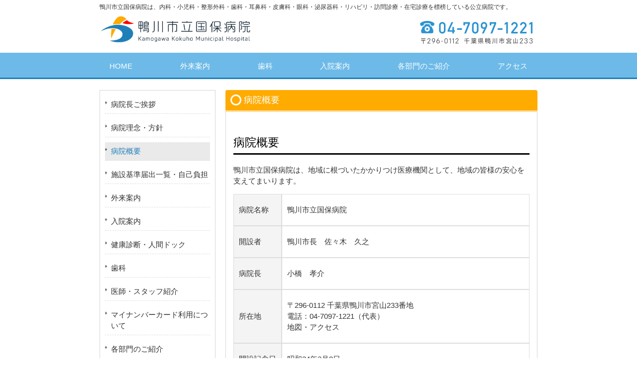

--- FILE ---
content_type: text/html; charset=UTF-8
request_url: https://kamogawakokuho-hp.com/%E7%97%85%E9%99%A2%E6%A6%82%E8%A6%81/
body_size: 11840
content:
<!DOCTYPE html>
<html dir="ltr" lang="ja" prefix="og: https://ogp.me/ns#">
<head>
<meta charset="UTF-8">
<meta name="viewport" content="width=device-width, user-scalable=yes, maximum-scale=1.0, minimum-scale=1.0">
<meta name="description" content="病院概要 | 鴨川市立国保病院の公式サイト | 内科・整形外科・訪問診療 - 鴨川市立国保病院は、内科・小児科・整形外科・歯科・耳鼻科・皮膚科・眼科・泌尿器科・リハビリ・訪問診療・在宅診療を標榜している公立病院です。">
<link rel="profile" href="http://gmpg.org/xfn/11">
<!-- <link rel="stylesheet" type="text/css" media="all" href="https://kamogawakokuho-hp.com/wp-content/themes/smart239_custom/style.css"> -->
<link rel="stylesheet" type="text/css" href="//kamogawakokuho-hp.com/wp-content/cache/wpfc-minified/11rjdxq8/hjqx4.css" media="all"/>
<link rel="pingback" href="https://kamogawakokuho-hp.com/xmlrpc.php">
<!--[if lt IE 9]>
<script src="https://kamogawakokuho-hp.com/wp-content/themes/smart239_custom/js/html5.js"></script>
<script src="https://kamogawakokuho-hp.com/wp-content/themes/smart239_custom/js/css3-mediaqueries.js"></script>
<![endif]-->
<style>img:is([sizes="auto" i], [sizes^="auto," i]) { contain-intrinsic-size: 3000px 1500px }</style>
<!-- All in One SEO 4.9.3 - aioseo.com -->
<title>病院概要 | 鴨川市立国保病院の公式サイト | 内科・整形外科・訪問診療</title>
<meta name="robots" content="max-image-preview:large" />
<link rel="canonical" href="https://kamogawakokuho-hp.com/%e7%97%85%e9%99%a2%e6%a6%82%e8%a6%81/" />
<meta name="generator" content="All in One SEO (AIOSEO) 4.9.3" />
<meta property="og:locale" content="ja_JP" />
<meta property="og:site_name" content="鴨川市立国保病院の公式サイト | 内科・整形外科・訪問診療 | 鴨川市立国保病院は、内科・小児科・整形外科・歯科・耳鼻科・皮膚科・眼科・泌尿器科・リハビリ・訪問診療・在宅診療を標榜している公立病院です。" />
<meta property="og:type" content="article" />
<meta property="og:title" content="病院概要 | 鴨川市立国保病院の公式サイト | 内科・整形外科・訪問診療" />
<meta property="og:url" content="https://kamogawakokuho-hp.com/%e7%97%85%e9%99%a2%e6%a6%82%e8%a6%81/" />
<meta property="article:published_time" content="2021-04-30T21:30:04+00:00" />
<meta property="article:modified_time" content="2025-09-30T23:32:31+00:00" />
<meta name="twitter:card" content="summary" />
<meta name="twitter:title" content="病院概要 | 鴨川市立国保病院の公式サイト | 内科・整形外科・訪問診療" />
<script type="application/ld+json" class="aioseo-schema">
{"@context":"https:\/\/schema.org","@graph":[{"@type":"BreadcrumbList","@id":"https:\/\/kamogawakokuho-hp.com\/%e7%97%85%e9%99%a2%e6%a6%82%e8%a6%81\/#breadcrumblist","itemListElement":[{"@type":"ListItem","@id":"https:\/\/kamogawakokuho-hp.com#listItem","position":1,"name":"Home","item":"https:\/\/kamogawakokuho-hp.com","nextItem":{"@type":"ListItem","@id":"https:\/\/kamogawakokuho-hp.com\/%e7%97%85%e9%99%a2%e6%a6%82%e8%a6%81\/#listItem","name":"\u75c5\u9662\u6982\u8981"}},{"@type":"ListItem","@id":"https:\/\/kamogawakokuho-hp.com\/%e7%97%85%e9%99%a2%e6%a6%82%e8%a6%81\/#listItem","position":2,"name":"\u75c5\u9662\u6982\u8981","previousItem":{"@type":"ListItem","@id":"https:\/\/kamogawakokuho-hp.com#listItem","name":"Home"}}]},{"@type":"Organization","@id":"https:\/\/kamogawakokuho-hp.com\/#organization","name":"\u9d28\u5ddd\u5e02\u7acb\u56fd\u4fdd\u75c5\u9662\u306e\u516c\u5f0f\u30b5\u30a4\u30c8 | \u5185\u79d1\u30fb\u6574\u5f62\u5916\u79d1\u30fb\u8a2a\u554f\u8a3a\u7642","description":"\u9d28\u5ddd\u5e02\u7acb\u56fd\u4fdd\u75c5\u9662\u306f\u3001\u5185\u79d1\u30fb\u5c0f\u5150\u79d1\u30fb\u6574\u5f62\u5916\u79d1\u30fb\u6b6f\u79d1\u30fb\u8033\u9f3b\u79d1\u30fb\u76ae\u819a\u79d1\u30fb\u773c\u79d1\u30fb\u6ccc\u5c3f\u5668\u79d1\u30fb\u30ea\u30cf\u30d3\u30ea\u30fb\u8a2a\u554f\u8a3a\u7642\u30fb\u5728\u5b85\u8a3a\u7642\u3092\u6a19\u699c\u3057\u3066\u3044\u308b\u516c\u7acb\u75c5\u9662\u3067\u3059\u3002","url":"https:\/\/kamogawakokuho-hp.com\/"},{"@type":"WebPage","@id":"https:\/\/kamogawakokuho-hp.com\/%e7%97%85%e9%99%a2%e6%a6%82%e8%a6%81\/#webpage","url":"https:\/\/kamogawakokuho-hp.com\/%e7%97%85%e9%99%a2%e6%a6%82%e8%a6%81\/","name":"\u75c5\u9662\u6982\u8981 | \u9d28\u5ddd\u5e02\u7acb\u56fd\u4fdd\u75c5\u9662\u306e\u516c\u5f0f\u30b5\u30a4\u30c8 | \u5185\u79d1\u30fb\u6574\u5f62\u5916\u79d1\u30fb\u8a2a\u554f\u8a3a\u7642","inLanguage":"ja","isPartOf":{"@id":"https:\/\/kamogawakokuho-hp.com\/#website"},"breadcrumb":{"@id":"https:\/\/kamogawakokuho-hp.com\/%e7%97%85%e9%99%a2%e6%a6%82%e8%a6%81\/#breadcrumblist"},"datePublished":"2021-05-01T06:30:04+09:00","dateModified":"2025-10-01T08:32:31+09:00"},{"@type":"WebSite","@id":"https:\/\/kamogawakokuho-hp.com\/#website","url":"https:\/\/kamogawakokuho-hp.com\/","name":"\u9d28\u5ddd\u5e02\u7acb\u56fd\u4fdd\u75c5\u9662\u306e\u516c\u5f0f\u30b5\u30a4\u30c8 | \u5185\u79d1\u30fb\u6574\u5f62\u5916\u79d1\u30fb\u8a2a\u554f\u8a3a\u7642","description":"\u9d28\u5ddd\u5e02\u7acb\u56fd\u4fdd\u75c5\u9662\u306f\u3001\u5185\u79d1\u30fb\u5c0f\u5150\u79d1\u30fb\u6574\u5f62\u5916\u79d1\u30fb\u6b6f\u79d1\u30fb\u8033\u9f3b\u79d1\u30fb\u76ae\u819a\u79d1\u30fb\u773c\u79d1\u30fb\u6ccc\u5c3f\u5668\u79d1\u30fb\u30ea\u30cf\u30d3\u30ea\u30fb\u8a2a\u554f\u8a3a\u7642\u30fb\u5728\u5b85\u8a3a\u7642\u3092\u6a19\u699c\u3057\u3066\u3044\u308b\u516c\u7acb\u75c5\u9662\u3067\u3059\u3002","inLanguage":"ja","publisher":{"@id":"https:\/\/kamogawakokuho-hp.com\/#organization"}}]}
</script>
<!-- All in One SEO -->
<!-- Jetpack Site Verification Tags -->
<meta name="google-site-verification" content="OaeULvYkM96vDVLJC2jNXQl768kDmoTEV28HpEhog6g" />
<link rel='dns-prefetch' href='//webfonts.xserver.jp' />
<link rel='dns-prefetch' href='//www.googletagmanager.com' />
<link rel='dns-prefetch' href='//stats.wp.com' />
<link rel='dns-prefetch' href='//use.fontawesome.com' />
<link rel='dns-prefetch' href='//v0.wordpress.com' />
<link rel='preconnect' href='//i0.wp.com' />
<link rel='preconnect' href='//c0.wp.com' />
<link rel='stylesheet' id='wp-block-library-css' href='https://c0.wp.com/c/6.8.3/wp-includes/css/dist/block-library/style.min.css' type='text/css' media='all' />
<style id='classic-theme-styles-inline-css' type='text/css'>
/*! This file is auto-generated */
.wp-block-button__link{color:#fff;background-color:#32373c;border-radius:9999px;box-shadow:none;text-decoration:none;padding:calc(.667em + 2px) calc(1.333em + 2px);font-size:1.125em}.wp-block-file__button{background:#32373c;color:#fff;text-decoration:none}
</style>
<!-- <link rel='stylesheet' id='aioseo/css/src/vue/standalone/blocks/table-of-contents/global.scss-css' href='https://kamogawakokuho-hp.com/wp-content/plugins/all-in-one-seo-pack/dist/Lite/assets/css/table-of-contents/global.e90f6d47.css' type='text/css' media='all' /> -->
<link rel="stylesheet" type="text/css" href="//kamogawakokuho-hp.com/wp-content/cache/wpfc-minified/gmgqg1b/g560f.css" media="all"/>
<style id='safe-svg-svg-icon-style-inline-css' type='text/css'>
.safe-svg-cover{text-align:center}.safe-svg-cover .safe-svg-inside{display:inline-block;max-width:100%}.safe-svg-cover svg{fill:currentColor;height:100%;max-height:100%;max-width:100%;width:100%}
</style>
<link rel='stylesheet' id='mediaelement-css' href='https://c0.wp.com/c/6.8.3/wp-includes/js/mediaelement/mediaelementplayer-legacy.min.css' type='text/css' media='all' />
<link rel='stylesheet' id='wp-mediaelement-css' href='https://c0.wp.com/c/6.8.3/wp-includes/js/mediaelement/wp-mediaelement.min.css' type='text/css' media='all' />
<style id='jetpack-sharing-buttons-style-inline-css' type='text/css'>
.jetpack-sharing-buttons__services-list{display:flex;flex-direction:row;flex-wrap:wrap;gap:0;list-style-type:none;margin:5px;padding:0}.jetpack-sharing-buttons__services-list.has-small-icon-size{font-size:12px}.jetpack-sharing-buttons__services-list.has-normal-icon-size{font-size:16px}.jetpack-sharing-buttons__services-list.has-large-icon-size{font-size:24px}.jetpack-sharing-buttons__services-list.has-huge-icon-size{font-size:36px}@media print{.jetpack-sharing-buttons__services-list{display:none!important}}.editor-styles-wrapper .wp-block-jetpack-sharing-buttons{gap:0;padding-inline-start:0}ul.jetpack-sharing-buttons__services-list.has-background{padding:1.25em 2.375em}
</style>
<style id='font-awesome-svg-styles-default-inline-css' type='text/css'>
.svg-inline--fa {
display: inline-block;
height: 1em;
overflow: visible;
vertical-align: -.125em;
}
</style>
<!-- <link rel='stylesheet' id='font-awesome-svg-styles-css' href='https://kamogawakokuho-hp.com/wp-content/uploads/font-awesome/v5.15.4/css/svg-with-js.css' type='text/css' media='all' /> -->
<link rel="stylesheet" type="text/css" href="//kamogawakokuho-hp.com/wp-content/cache/wpfc-minified/31gsxrl5/bgyzs.css" media="all"/>
<style id='font-awesome-svg-styles-inline-css' type='text/css'>
.wp-block-font-awesome-icon svg::before,
.wp-rich-text-font-awesome-icon svg::before {content: unset;}
</style>
<style id='global-styles-inline-css' type='text/css'>
:root{--wp--preset--aspect-ratio--square: 1;--wp--preset--aspect-ratio--4-3: 4/3;--wp--preset--aspect-ratio--3-4: 3/4;--wp--preset--aspect-ratio--3-2: 3/2;--wp--preset--aspect-ratio--2-3: 2/3;--wp--preset--aspect-ratio--16-9: 16/9;--wp--preset--aspect-ratio--9-16: 9/16;--wp--preset--color--black: #000000;--wp--preset--color--cyan-bluish-gray: #abb8c3;--wp--preset--color--white: #ffffff;--wp--preset--color--pale-pink: #f78da7;--wp--preset--color--vivid-red: #cf2e2e;--wp--preset--color--luminous-vivid-orange: #ff6900;--wp--preset--color--luminous-vivid-amber: #fcb900;--wp--preset--color--light-green-cyan: #7bdcb5;--wp--preset--color--vivid-green-cyan: #00d084;--wp--preset--color--pale-cyan-blue: #8ed1fc;--wp--preset--color--vivid-cyan-blue: #0693e3;--wp--preset--color--vivid-purple: #9b51e0;--wp--preset--gradient--vivid-cyan-blue-to-vivid-purple: linear-gradient(135deg,rgba(6,147,227,1) 0%,rgb(155,81,224) 100%);--wp--preset--gradient--light-green-cyan-to-vivid-green-cyan: linear-gradient(135deg,rgb(122,220,180) 0%,rgb(0,208,130) 100%);--wp--preset--gradient--luminous-vivid-amber-to-luminous-vivid-orange: linear-gradient(135deg,rgba(252,185,0,1) 0%,rgba(255,105,0,1) 100%);--wp--preset--gradient--luminous-vivid-orange-to-vivid-red: linear-gradient(135deg,rgba(255,105,0,1) 0%,rgb(207,46,46) 100%);--wp--preset--gradient--very-light-gray-to-cyan-bluish-gray: linear-gradient(135deg,rgb(238,238,238) 0%,rgb(169,184,195) 100%);--wp--preset--gradient--cool-to-warm-spectrum: linear-gradient(135deg,rgb(74,234,220) 0%,rgb(151,120,209) 20%,rgb(207,42,186) 40%,rgb(238,44,130) 60%,rgb(251,105,98) 80%,rgb(254,248,76) 100%);--wp--preset--gradient--blush-light-purple: linear-gradient(135deg,rgb(255,206,236) 0%,rgb(152,150,240) 100%);--wp--preset--gradient--blush-bordeaux: linear-gradient(135deg,rgb(254,205,165) 0%,rgb(254,45,45) 50%,rgb(107,0,62) 100%);--wp--preset--gradient--luminous-dusk: linear-gradient(135deg,rgb(255,203,112) 0%,rgb(199,81,192) 50%,rgb(65,88,208) 100%);--wp--preset--gradient--pale-ocean: linear-gradient(135deg,rgb(255,245,203) 0%,rgb(182,227,212) 50%,rgb(51,167,181) 100%);--wp--preset--gradient--electric-grass: linear-gradient(135deg,rgb(202,248,128) 0%,rgb(113,206,126) 100%);--wp--preset--gradient--midnight: linear-gradient(135deg,rgb(2,3,129) 0%,rgb(40,116,252) 100%);--wp--preset--font-size--small: 13px;--wp--preset--font-size--medium: 20px;--wp--preset--font-size--large: 36px;--wp--preset--font-size--x-large: 42px;--wp--preset--spacing--20: 0.44rem;--wp--preset--spacing--30: 0.67rem;--wp--preset--spacing--40: 1rem;--wp--preset--spacing--50: 1.5rem;--wp--preset--spacing--60: 2.25rem;--wp--preset--spacing--70: 3.38rem;--wp--preset--spacing--80: 5.06rem;--wp--preset--shadow--natural: 6px 6px 9px rgba(0, 0, 0, 0.2);--wp--preset--shadow--deep: 12px 12px 50px rgba(0, 0, 0, 0.4);--wp--preset--shadow--sharp: 6px 6px 0px rgba(0, 0, 0, 0.2);--wp--preset--shadow--outlined: 6px 6px 0px -3px rgba(255, 255, 255, 1), 6px 6px rgba(0, 0, 0, 1);--wp--preset--shadow--crisp: 6px 6px 0px rgba(0, 0, 0, 1);}:where(.is-layout-flex){gap: 0.5em;}:where(.is-layout-grid){gap: 0.5em;}body .is-layout-flex{display: flex;}.is-layout-flex{flex-wrap: wrap;align-items: center;}.is-layout-flex > :is(*, div){margin: 0;}body .is-layout-grid{display: grid;}.is-layout-grid > :is(*, div){margin: 0;}:where(.wp-block-columns.is-layout-flex){gap: 2em;}:where(.wp-block-columns.is-layout-grid){gap: 2em;}:where(.wp-block-post-template.is-layout-flex){gap: 1.25em;}:where(.wp-block-post-template.is-layout-grid){gap: 1.25em;}.has-black-color{color: var(--wp--preset--color--black) !important;}.has-cyan-bluish-gray-color{color: var(--wp--preset--color--cyan-bluish-gray) !important;}.has-white-color{color: var(--wp--preset--color--white) !important;}.has-pale-pink-color{color: var(--wp--preset--color--pale-pink) !important;}.has-vivid-red-color{color: var(--wp--preset--color--vivid-red) !important;}.has-luminous-vivid-orange-color{color: var(--wp--preset--color--luminous-vivid-orange) !important;}.has-luminous-vivid-amber-color{color: var(--wp--preset--color--luminous-vivid-amber) !important;}.has-light-green-cyan-color{color: var(--wp--preset--color--light-green-cyan) !important;}.has-vivid-green-cyan-color{color: var(--wp--preset--color--vivid-green-cyan) !important;}.has-pale-cyan-blue-color{color: var(--wp--preset--color--pale-cyan-blue) !important;}.has-vivid-cyan-blue-color{color: var(--wp--preset--color--vivid-cyan-blue) !important;}.has-vivid-purple-color{color: var(--wp--preset--color--vivid-purple) !important;}.has-black-background-color{background-color: var(--wp--preset--color--black) !important;}.has-cyan-bluish-gray-background-color{background-color: var(--wp--preset--color--cyan-bluish-gray) !important;}.has-white-background-color{background-color: var(--wp--preset--color--white) !important;}.has-pale-pink-background-color{background-color: var(--wp--preset--color--pale-pink) !important;}.has-vivid-red-background-color{background-color: var(--wp--preset--color--vivid-red) !important;}.has-luminous-vivid-orange-background-color{background-color: var(--wp--preset--color--luminous-vivid-orange) !important;}.has-luminous-vivid-amber-background-color{background-color: var(--wp--preset--color--luminous-vivid-amber) !important;}.has-light-green-cyan-background-color{background-color: var(--wp--preset--color--light-green-cyan) !important;}.has-vivid-green-cyan-background-color{background-color: var(--wp--preset--color--vivid-green-cyan) !important;}.has-pale-cyan-blue-background-color{background-color: var(--wp--preset--color--pale-cyan-blue) !important;}.has-vivid-cyan-blue-background-color{background-color: var(--wp--preset--color--vivid-cyan-blue) !important;}.has-vivid-purple-background-color{background-color: var(--wp--preset--color--vivid-purple) !important;}.has-black-border-color{border-color: var(--wp--preset--color--black) !important;}.has-cyan-bluish-gray-border-color{border-color: var(--wp--preset--color--cyan-bluish-gray) !important;}.has-white-border-color{border-color: var(--wp--preset--color--white) !important;}.has-pale-pink-border-color{border-color: var(--wp--preset--color--pale-pink) !important;}.has-vivid-red-border-color{border-color: var(--wp--preset--color--vivid-red) !important;}.has-luminous-vivid-orange-border-color{border-color: var(--wp--preset--color--luminous-vivid-orange) !important;}.has-luminous-vivid-amber-border-color{border-color: var(--wp--preset--color--luminous-vivid-amber) !important;}.has-light-green-cyan-border-color{border-color: var(--wp--preset--color--light-green-cyan) !important;}.has-vivid-green-cyan-border-color{border-color: var(--wp--preset--color--vivid-green-cyan) !important;}.has-pale-cyan-blue-border-color{border-color: var(--wp--preset--color--pale-cyan-blue) !important;}.has-vivid-cyan-blue-border-color{border-color: var(--wp--preset--color--vivid-cyan-blue) !important;}.has-vivid-purple-border-color{border-color: var(--wp--preset--color--vivid-purple) !important;}.has-vivid-cyan-blue-to-vivid-purple-gradient-background{background: var(--wp--preset--gradient--vivid-cyan-blue-to-vivid-purple) !important;}.has-light-green-cyan-to-vivid-green-cyan-gradient-background{background: var(--wp--preset--gradient--light-green-cyan-to-vivid-green-cyan) !important;}.has-luminous-vivid-amber-to-luminous-vivid-orange-gradient-background{background: var(--wp--preset--gradient--luminous-vivid-amber-to-luminous-vivid-orange) !important;}.has-luminous-vivid-orange-to-vivid-red-gradient-background{background: var(--wp--preset--gradient--luminous-vivid-orange-to-vivid-red) !important;}.has-very-light-gray-to-cyan-bluish-gray-gradient-background{background: var(--wp--preset--gradient--very-light-gray-to-cyan-bluish-gray) !important;}.has-cool-to-warm-spectrum-gradient-background{background: var(--wp--preset--gradient--cool-to-warm-spectrum) !important;}.has-blush-light-purple-gradient-background{background: var(--wp--preset--gradient--blush-light-purple) !important;}.has-blush-bordeaux-gradient-background{background: var(--wp--preset--gradient--blush-bordeaux) !important;}.has-luminous-dusk-gradient-background{background: var(--wp--preset--gradient--luminous-dusk) !important;}.has-pale-ocean-gradient-background{background: var(--wp--preset--gradient--pale-ocean) !important;}.has-electric-grass-gradient-background{background: var(--wp--preset--gradient--electric-grass) !important;}.has-midnight-gradient-background{background: var(--wp--preset--gradient--midnight) !important;}.has-small-font-size{font-size: var(--wp--preset--font-size--small) !important;}.has-medium-font-size{font-size: var(--wp--preset--font-size--medium) !important;}.has-large-font-size{font-size: var(--wp--preset--font-size--large) !important;}.has-x-large-font-size{font-size: var(--wp--preset--font-size--x-large) !important;}
:where(.wp-block-post-template.is-layout-flex){gap: 1.25em;}:where(.wp-block-post-template.is-layout-grid){gap: 1.25em;}
:where(.wp-block-columns.is-layout-flex){gap: 2em;}:where(.wp-block-columns.is-layout-grid){gap: 2em;}
:root :where(.wp-block-pullquote){font-size: 1.5em;line-height: 1.6;}
</style>
<!-- <link rel='stylesheet' id='whats-new-style-css' href='https://kamogawakokuho-hp.com/wp-content/plugins/whats-new-genarator/whats-new.css' type='text/css' media='all' /> -->
<link rel="stylesheet" type="text/css" href="//kamogawakokuho-hp.com/wp-content/cache/wpfc-minified/jr5yia77/hjqx4.css" media="all"/>
<link rel='stylesheet' id='font-awesome-official-css' href='https://use.fontawesome.com/releases/v5.15.4/css/all.css' type='text/css' media='all' integrity="sha384-DyZ88mC6Up2uqS4h/KRgHuoeGwBcD4Ng9SiP4dIRy0EXTlnuz47vAwmeGwVChigm" crossorigin="anonymous" />
<link rel='stylesheet' id='font-awesome-official-v4shim-css' href='https://use.fontawesome.com/releases/v5.15.4/css/v4-shims.css' type='text/css' media='all' integrity="sha384-Vq76wejb3QJM4nDatBa5rUOve+9gkegsjCebvV/9fvXlGWo4HCMR4cJZjjcF6Viv" crossorigin="anonymous" />
<style id='font-awesome-official-v4shim-inline-css' type='text/css'>
@font-face {
font-family: "FontAwesome";
font-display: block;
src: url("https://use.fontawesome.com/releases/v5.15.4/webfonts/fa-brands-400.eot"),
url("https://use.fontawesome.com/releases/v5.15.4/webfonts/fa-brands-400.eot?#iefix") format("embedded-opentype"),
url("https://use.fontawesome.com/releases/v5.15.4/webfonts/fa-brands-400.woff2") format("woff2"),
url("https://use.fontawesome.com/releases/v5.15.4/webfonts/fa-brands-400.woff") format("woff"),
url("https://use.fontawesome.com/releases/v5.15.4/webfonts/fa-brands-400.ttf") format("truetype"),
url("https://use.fontawesome.com/releases/v5.15.4/webfonts/fa-brands-400.svg#fontawesome") format("svg");
}
@font-face {
font-family: "FontAwesome";
font-display: block;
src: url("https://use.fontawesome.com/releases/v5.15.4/webfonts/fa-solid-900.eot"),
url("https://use.fontawesome.com/releases/v5.15.4/webfonts/fa-solid-900.eot?#iefix") format("embedded-opentype"),
url("https://use.fontawesome.com/releases/v5.15.4/webfonts/fa-solid-900.woff2") format("woff2"),
url("https://use.fontawesome.com/releases/v5.15.4/webfonts/fa-solid-900.woff") format("woff"),
url("https://use.fontawesome.com/releases/v5.15.4/webfonts/fa-solid-900.ttf") format("truetype"),
url("https://use.fontawesome.com/releases/v5.15.4/webfonts/fa-solid-900.svg#fontawesome") format("svg");
}
@font-face {
font-family: "FontAwesome";
font-display: block;
src: url("https://use.fontawesome.com/releases/v5.15.4/webfonts/fa-regular-400.eot"),
url("https://use.fontawesome.com/releases/v5.15.4/webfonts/fa-regular-400.eot?#iefix") format("embedded-opentype"),
url("https://use.fontawesome.com/releases/v5.15.4/webfonts/fa-regular-400.woff2") format("woff2"),
url("https://use.fontawesome.com/releases/v5.15.4/webfonts/fa-regular-400.woff") format("woff"),
url("https://use.fontawesome.com/releases/v5.15.4/webfonts/fa-regular-400.ttf") format("truetype"),
url("https://use.fontawesome.com/releases/v5.15.4/webfonts/fa-regular-400.svg#fontawesome") format("svg");
unicode-range: U+F004-F005,U+F007,U+F017,U+F022,U+F024,U+F02E,U+F03E,U+F044,U+F057-F059,U+F06E,U+F070,U+F075,U+F07B-F07C,U+F080,U+F086,U+F089,U+F094,U+F09D,U+F0A0,U+F0A4-F0A7,U+F0C5,U+F0C7-F0C8,U+F0E0,U+F0EB,U+F0F3,U+F0F8,U+F0FE,U+F111,U+F118-F11A,U+F11C,U+F133,U+F144,U+F146,U+F14A,U+F14D-F14E,U+F150-F152,U+F15B-F15C,U+F164-F165,U+F185-F186,U+F191-F192,U+F1AD,U+F1C1-F1C9,U+F1CD,U+F1D8,U+F1E3,U+F1EA,U+F1F6,U+F1F9,U+F20A,U+F247-F249,U+F24D,U+F254-F25B,U+F25D,U+F267,U+F271-F274,U+F279,U+F28B,U+F28D,U+F2B5-F2B6,U+F2B9,U+F2BB,U+F2BD,U+F2C1-F2C2,U+F2D0,U+F2D2,U+F2DC,U+F2ED,U+F328,U+F358-F35B,U+F3A5,U+F3D1,U+F410,U+F4AD;
}
</style>
<script type="text/javascript" src="https://c0.wp.com/c/6.8.3/wp-includes/js/jquery/jquery.min.js" id="jquery-core-js"></script>
<script type="text/javascript" src="https://c0.wp.com/c/6.8.3/wp-includes/js/jquery/jquery-migrate.min.js" id="jquery-migrate-js"></script>
<script type="text/javascript" src="//webfonts.xserver.jp/js/xserverv3.js?fadein=0" id="typesquare_std-js"></script>
<!-- Site Kit によって追加された Google タグ（gtag.js）スニペット -->
<!-- Google アナリティクス スニペット (Site Kit が追加) -->
<script type="text/javascript" src="https://www.googletagmanager.com/gtag/js?id=GT-NNZCWBGW" id="google_gtagjs-js" async></script>
<script type="text/javascript" id="google_gtagjs-js-after">
/* <![CDATA[ */
window.dataLayer = window.dataLayer || [];function gtag(){dataLayer.push(arguments);}
gtag("set","linker",{"domains":["kamogawakokuho-hp.com"]});
gtag("js", new Date());
gtag("set", "developer_id.dZTNiMT", true);
gtag("config", "GT-NNZCWBGW", {"googlesitekit_post_type":"page"});
window._googlesitekit = window._googlesitekit || {}; window._googlesitekit.throttledEvents = []; window._googlesitekit.gtagEvent = (name, data) => { var key = JSON.stringify( { name, data } ); if ( !! window._googlesitekit.throttledEvents[ key ] ) { return; } window._googlesitekit.throttledEvents[ key ] = true; setTimeout( () => { delete window._googlesitekit.throttledEvents[ key ]; }, 5 ); gtag( "event", name, { ...data, event_source: "site-kit" } ); }; 
/* ]]> */
</script>
<link rel="https://api.w.org/" href="https://kamogawakokuho-hp.com/wp-json/" /><link rel="alternate" title="JSON" type="application/json" href="https://kamogawakokuho-hp.com/wp-json/wp/v2/pages/1311" /><link rel="EditURI" type="application/rsd+xml" title="RSD" href="https://kamogawakokuho-hp.com/xmlrpc.php?rsd" />
<link rel='shortlink' href='https://wp.me/P8xtfg-l9' />
<link rel="alternate" title="oEmbed (JSON)" type="application/json+oembed" href="https://kamogawakokuho-hp.com/wp-json/oembed/1.0/embed?url=https%3A%2F%2Fkamogawakokuho-hp.com%2F%25e7%2597%2585%25e9%2599%25a2%25e6%25a6%2582%25e8%25a6%2581%2F" />
<link rel="alternate" title="oEmbed (XML)" type="text/xml+oembed" href="https://kamogawakokuho-hp.com/wp-json/oembed/1.0/embed?url=https%3A%2F%2Fkamogawakokuho-hp.com%2F%25e7%2597%2585%25e9%2599%25a2%25e6%25a6%2582%25e8%25a6%2581%2F&#038;format=xml" />
<meta name="generator" content="Site Kit by Google 1.170.0" />	<style>img#wpstats{display:none}</style>
<style type="text/css" id="wp-custom-css">
/* シンプル 枠 1*/
.kakomi-box1 {
margin: 2em auto;
padding: 1em;
width: 90%;
background-color: #fff; /* 背景色 */
border: 1px solid #ccc; /* 枠線 */
}
/* シンプル 枠（影）1 */
.kakomi-box3 {
margin: 2em auto;
padding: 1em;
width: 90%;
border: 1px solid #fcb603; /* 枠線 */
background-color: #fff; /* 背景色 */
box-shadow: 1px 1px 2px #d1c5a5;
}
.box8 {
padding: 0.5em 1em;
margin: 2em 0;
color: #232323;
background: #fff8e8;
border-left: solid 10px #ffc06e;
}
.box8 p {
margin: 0; 
padding: 0;
}
.str { color: red; font-weight: bold;}		</style>
<script src="https://kamogawakokuho-hp.com/wp-content/themes/smart239_custom/js/jquery1.4.4.min.js"></script>
<script src="https://kamogawakokuho-hp.com/wp-content/themes/smart239_custom/js/script.js"></script>
<!-- Google tag (gtag.js) -->
<script async src="https://www.googletagmanager.com/gtag/js?id=G-Z1NLWMFPVP"></script>
<script>
window.dataLayer = window.dataLayer || [];
function gtag(){dataLayer.push(arguments);}
gtag('js', new Date());
gtag('config', 'G-Z1NLWMFPVP');
</script>
</head>
<body>
<header id="header" role="banner">
<div class="inner">
<h1>鴨川市立国保病院は、内科・小児科・整形外科・歯科・耳鼻科・皮膚科・眼科・泌尿器科・リハビリ・訪問診療・在宅診療を標榜している公立病院です。</h1>
<h2><a href="https://kamogawakokuho-hp.com/" title="鴨川市立国保病院の公式サイト | 内科・整形外科・訪問診療" rel="home"><img src="https://kamogawakokuho-hp.com/wp-content/uploads/2021/05/logo_new-300.png" alt="鴨川市立国保病院の公式サイト | 内科・整形外科・訪問診療"></a></h2>
<div class="contact"><a href="tel:0470971221"><p class="tel"><span>Tel : </span> 04-7097-1221</p>
<p>〒296-0112 千葉県鴨川市宮山233</p>
</a></div>
</div>
</header>
<nav id="mainNav">
<div class="inner">
<ul><li id="menu-item-42" class="menu-item menu-item-type-custom menu-item-object-custom menu-item-home menu-item-42"><a href="https://kamogawakokuho-hp.com/"><span>HOME</span></a></li>
<li id="menu-item-1126" class="menu-item menu-item-type-post_type menu-item-object-page menu-item-1126"><a href="https://kamogawakokuho-hp.com/gairai/"><span>外来案内</span></a></li>
<li id="menu-item-818" class="menu-item menu-item-type-post_type menu-item-object-page menu-item-818"><a href="https://kamogawakokuho-hp.com/link/"><span>歯科</span></a></li>
<li id="menu-item-47" class="menu-item menu-item-type-post_type menu-item-object-page menu-item-47"><a href="https://kamogawakokuho-hp.com/nyuin/"><span>入院案内</span></a></li>
<li id="menu-item-46" class="menu-item menu-item-type-post_type menu-item-object-page menu-item-46"><a href="https://kamogawakokuho-hp.com/innai/"><span>各部門のご紹介</span></a></li>
<li id="menu-item-43" class="menu-item menu-item-type-post_type menu-item-object-page menu-item-43"><a href="https://kamogawakokuho-hp.com/%e7%97%85%e9%99%a2%e6%a6%82%e8%a6%81/access/"><span>アクセス</span></a></li>
</ul>    </div>
</nav><div id="wrapper">
<div id="content">
<section>
<article id="post-1311" class="content">
<header> 	
<h2 class="title first"><span>病院概要</span></h2>     
</header>
<div class="post">
<h1>病院概要</h1>
<p>鴨川市立国保病院は、地域に根づいたかかりつけ医療機関として、地域の皆様の安心を支えてまいります。</p>
<table>
<tbody>
<tr>
<th style="vertical-align: middle; padding-left: 10px; padding-right: 10px; white-space: nowrap;">病院名称</th>
<td style="padding-left: 10px;">鴨川市立国保病院</td>
</tr>
<tr>
<th style="vertical-align: middle; padding-left: 10px;">開設者</th>
<td style="padding-left: 10px;">鴨川市長　佐々木　久之</td>
</tr>
<tr>
<th style="vertical-align: middle; padding-left: 10px;">病院長</th>
<td style="padding-left: 10px;">小橋　孝介</td>
</tr>
<tr>
<th style="vertical-align: middle; padding-left: 10px;">所在地</th>
<td style="padding-left: 10px;">〒296-0112 千葉県鴨川市宮山233番地<br />
電話：04-7097-1221（代表）<br />
<a href="https://kamogawakokuho-hp.com/access/">地図・アクセス</a></td>
</tr>
<tr>
<th style="vertical-align: middle; padding-left: 10px; padding-right: 10px; white-space: nowrap;">開設記念日</th>
<td style="padding-left: 10px;">昭和24年2月8日</td>
</tr>
<tr>
<th style="vertical-align: middle; padding-left: 10px;">病床数</th>
<td style="padding-left: 10px;">70床<br />
・一般病棟 60床（地域包括ケア病床）<br />
・療養病棟 10床（医療療養病床）</td>
</tr>
<tr>
<th style="vertical-align: middle; padding-left: 10px;">建築年月</th>
<td style="padding-left: 10px;">令和3年3月</td>
</tr>
<tr>
<th style="vertical-align: middle; padding-left: 10px;" nowrap="nowrap">構造・面積</th>
<td style="padding-left: 10px;">■ 構造<br />
・鉄筋コンクリート一部鉄骨造<br />
■ 面積<br />
・敷地面積　12,574㎡<br />
・建築面積　2,484.36㎡<br />
・延床面積　5,112.15㎡</td>
</tr>
<tr>
<th style="vertical-align: middle; padding-left: 10px;">診療科目</th>
<td style="padding-left: 10px;">内科 / 小児科 / 循環器内科 / 神経内科 / 整形外科・スポーツ整形外科 / 眼科 / 耳鼻いんこう科 / 泌尿器科 / 皮膚科 / 禁煙外来 / リハビリテーション科 / 歯科</td>
</tr>
<tr>
<th style="vertical-align: middle; padding-left: 10px; padding-right: 10px;" nowrap="nowrap">併設事業所</th>
<td style="padding-left: 10px;">・鴨川国保訪問看護ステーション（訪問看護事業所）<br />
・鴨川国保ヘルパーステーション（訪問介護事業所）<br />
・鴨川国保ケアプランサービス（居宅介護支援事業所）</td>
</tr>
</tbody>
</table>
<h1>病院事業予算</h1>
<p>・<a href="https://kamogawakokuho-hp.com/wp-content/uploads/2025/08/32a1f10208f82c4c9ce687fc128454a6.pdf">令和７年度病院事業会計当初予算<i class="fas fa-file-pdf"></i> </a></p>
<p>・<a href="https://kamogawakokuho-hp.com/wp-content/uploads/2024/04/7935e68d61c21a94740a9309108a739f.pdf&quot;">令和６年度病院事業会計当初予算 <i class="fas fa-file-pdf"></i>　</a><br />
・<a href="https://kamogawakokuho-hp.com/wp-content/uploads/2025/02/b8fc54e1ac18782c7f3a7d9e090004ae.pdf">令和６年度病院事業会計補正予算（第１号） <i class="fas fa-file-pdf"></i>　</a><br />
・<a href="https://kamogawakokuho-hp.com/wp-content/uploads/2025/02/20f02ca6c7f2771b2a785a65689383ed.pdf">令和６年度病院事業会計補正予算（第２号） <i class="fas fa-file-pdf"></i>　</a></p>
<p>・<a href="https://kamogawakokuho-hp.com/wp-content/uploads/2024/02/5f6bc5eb265998ca4e4d264d1bbfd2c8.pdf">令和５年度病院事業会計当初予算 <i class="fas fa-file-pdf"></i>　</a><br />
・<a href="https://kamogawakokuho-hp.com/wp-content/uploads/2024/02/800946076471424a49d2e5a2e9a90689.pdf">令和５年度病院事業会計補正予算（第１号） <i class="fas fa-file-pdf"></i>　</a></p>
<p>・<a href="https://kamogawakokuho-hp.com/wp-content/uploads/2023/02/17aa05d1aee82e01122aba6d41b66722.pdf">令和４年度病院事業当初予算 <i class="fas fa-file-pdf"></i>　</a><br />
・<a href="https://kamogawakokuho-hp.com/wp-content/uploads/2023/02/395ad7f69b1192e283c34001bfeca6e9.pdf">令和４年度病院事業補正予算（第１号） <i class="fas fa-file-pdf"></i>　</a><br />
・<a href="https://kamogawakokuho-hp.com/wp-content/uploads/2023/02/f185d18eb3090100e22fdc61a063ae57.pdf">令和４年度病院事業補正予算（第２号） <i class="fas fa-file-pdf"></i>　</a></p>
<p>・<a href="https://kamogawakokuho-hp.com/wp-content/uploads/2023/02/47378744a2de05d84b934b8be9cfd254.pdf">令和３年度病院事業当初予算 <i class="fas fa-file-pdf"></i>　</a><br />
・<a href="https://kamogawakokuho-hp.com/wp-content/uploads/2023/02/b14ebb9e1cd3b73893691b02ea5d76c0.pdf">令和３年度病院事業補正予算（第１号） <i class="fas fa-file-pdf"></i>　</a><br />
・<a href="https://kamogawakokuho-hp.com/wp-content/uploads/2023/02/cc24e46f4e67ca83d96653991fa3c942.pdf">令和３年度病院事業補正予算（第２号） <i class="fas fa-file-pdf"></i>　</a><br />
・<a href="https://kamogawakokuho-hp.com/wp-content/uploads/2023/02/9eff6c06d11eeca6548e7de09fc1c356.pdf">令和３年度病院事業補正予算（第３号） <i class="fas fa-file-pdf"></i>　</a><br />
・<a href="https://kamogawakokuho-hp.com/wp-content/uploads/2023/02/51ed7bcc758bac601a5f7ba69efdc4db.pdf">令和３年度病院事業補正予算（第４号） <i class="fas fa-file-pdf"></i>　</a></p>
<h1>病院事業決算</h1>
<p>・<a href="https://kamogawakokuho-hp.com/wp-content/uploads/2025/10/9e4887e9ac96a41dbf5f1c76ca7136a2.pdf">令和6年度病院事業決算報告書及び事業報告書</a></p>
<p>・<a href="https://kamogawakokuho-hp.com/wp-content/uploads/2025/02/3abb1650bab2c2b1187addaec6b09ce5.pdf">令和５年度病院事業決算報告書及び事業報告書 <i class="fas fa-file-pdf"></i>　</a><br />
・<a href="https://kamogawakokuho-hp.com/wp-content/uploads/2024/02/013b980b38dae992120574d12c0845b1.pdf">令和４年度病院事業決算報告書及び事業報告書 <i class="fas fa-file-pdf"></i>　</a><br />
・<a href="https://kamogawakokuho-hp.com/wp-content/uploads/2023/02/b8bac5959f26dbf0c9be25a63e25cd13.pdf">令和３年度病院事業決算報告書及び事業報告書 <i class="fas fa-file-pdf"></i>　</a><br />
・<a href="https://kamogawakokuho-hp.com/wp-content/uploads/2023/02/c16e66b782322ec98220458180c2fbf1.pdf">令和２年度病院事業決算報告書及び事業報告書 <i class="fas fa-file-pdf"></i>　</a></p>
<h1>経営比較分析表</h1>
<p>・<a href="https://kamogawakokuho-hp.com/wp-content/uploads/2025/08/2e5fe2b0c96f1d60997776adca64c501.pdf">経営比較分析表（令和５年度決算）<i class="fas fa-file-pdf"></i> </a><br />
・<a href="https://kamogawakokuho-hp.com/wp-content/uploads/2024/03/6c9632bc9db28393fd831130648156bd.pdf">経営比較分析表（令和４年度決算）<i class="fas fa-file-pdf"></i>　</a><br />
・<a href="https://kamogawakokuho-hp.com/wp-content/uploads/2024/02/4024b0ee3fb67fedbc7a111af14a8c52.pdf">経営比較分析表（令和３年度決算）<i class="fas fa-file-pdf"></i>　</a><br />
・<a href="https://kamogawakokuho-hp.com/wp-content/uploads/2024/02/65e5e022d6507d99c1032e984933aba5-1.pdf">経営比較分析表（令和２年度決算） <i class="fas fa-file-pdf"></i>　</a></p>
<h1>経営強化プラン</h1>
<p>・<a href="https://kamogawakokuho-hp.com/wp-content/uploads/2024/04/844ba8bd7e96897b50f622650a3177ad.pdf" target="_blank" rel="noopener">鴨川市立国保病院経営強化プラン　<i class="fas fa-file-pdf"></i>　</a><br />
・<a href="https://kamogawakokuho-hp.com/wp-content/uploads/2025/08/0a41df14c6b782fb461fe3132fe8d183.pdf">鴨川市立国保病院経営強化プラン実施評価表<i class="fas fa-file-pdf"></i> </a><br />
・<a href="https://kamogawakokuho-hp.com/wp-content/uploads/2025/08/e5ef644c324fc621148ede54d4f40173.pdf">鴨川市立国保病院経営強化プラン実施評価表（令和６年度分）<i class="fas fa-file-pdf"></i> </a><br />
・<a href="https://kamogawakokuho-hp.com/wp-content/uploads/2025/08/e40f9a0416931cec4bd26e64774f3f3a.pdf">鴨川市立国保病院経営強化プラン実施評価表（令和５年度分）【参考値】<i class="fas fa-file-pdf"></i> </a></p>
</div>
</article>
</section>
  
</div><!-- / content -->
<aside id="sidebar">
<section id="nav_menu-3" class="widget widget_nav_menu"><div class="menu-%e3%82%b5%e3%82%a4%e3%83%89%e3%83%90%e3%83%bc%e3%83%a1%e3%83%8b%e3%83%a5%e3%83%bc-container"><ul id="menu-%e3%82%b5%e3%82%a4%e3%83%89%e3%83%90%e3%83%bc%e3%83%a1%e3%83%8b%e3%83%a5%e3%83%bc" class="menu"><li id="menu-item-1582" class="menu-item menu-item-type-post_type menu-item-object-page menu-item-1582"><a href="https://kamogawakokuho-hp.com/greeting/">病院長ご挨拶</a></li>
<li id="menu-item-5192" class="menu-item menu-item-type-post_type menu-item-object-page menu-item-5192"><a href="https://kamogawakokuho-hp.com/%e7%97%85%e9%99%a2%e7%90%86%e5%bf%b5%e3%83%bb%e6%96%b9%e9%87%9d/">病院理念・方針</a></li>
<li id="menu-item-1485" class="menu-item menu-item-type-post_type menu-item-object-page current-menu-item page_item page-item-1311 current_page_item menu-item-1485"><a href="https://kamogawakokuho-hp.com/%e7%97%85%e9%99%a2%e6%a6%82%e8%a6%81/" aria-current="page">病院概要</a></li>
<li id="menu-item-17079" class="menu-item menu-item-type-post_type menu-item-object-page menu-item-17079"><a href="https://kamogawakokuho-hp.com/%e6%96%bd%e8%a8%ad%e5%9f%ba%e6%ba%96%e5%b1%8a%e5%87%ba%e4%b8%80%e8%a6%a7/">施設基準届出一覧・自己負担</a></li>
<li id="menu-item-1346" class="menu-item menu-item-type-post_type menu-item-object-page menu-item-1346"><a href="https://kamogawakokuho-hp.com/gairai/">外来案内</a></li>
<li id="menu-item-1347" class="menu-item menu-item-type-post_type menu-item-object-page menu-item-1347"><a href="https://kamogawakokuho-hp.com/nyuin/">入院案内</a></li>
<li id="menu-item-1351" class="menu-item menu-item-type-post_type menu-item-object-page menu-item-1351"><a href="https://kamogawakokuho-hp.com/dog/">健康診断・人間ドック</a></li>
<li id="menu-item-1349" class="menu-item menu-item-type-post_type menu-item-object-page menu-item-1349"><a href="https://kamogawakokuho-hp.com/link/">歯科</a></li>
<li id="menu-item-16482" class="menu-item menu-item-type-post_type menu-item-object-page menu-item-16482"><a href="https://kamogawakokuho-hp.com/%e5%8c%bb%e5%b8%ab%e7%b4%b9%e4%bb%8b/">医師・スタッフ紹介</a></li>
<li id="menu-item-18145" class="menu-item menu-item-type-post_type menu-item-object-page menu-item-18145"><a href="https://kamogawakokuho-hp.com/%e3%83%9e%e3%82%a4%e3%83%8a%e3%83%b3%e3%83%90%e3%83%bc%e3%82%ab%e3%83%bc%e3%83%89%e5%88%a9%e7%94%a8%e3%81%ab%e3%81%a4%e3%81%84%e3%81%a6/">マイナンバーカード利用について</a></li>
<li id="menu-item-1348" class="menu-item menu-item-type-post_type menu-item-object-page menu-item-1348"><a href="https://kamogawakokuho-hp.com/innai/">各部門のご紹介</a></li>
<li id="menu-item-1350" class="menu-item menu-item-type-post_type menu-item-object-page menu-item-1350"><a href="https://kamogawakokuho-hp.com/houmon/">地域包括ケアセンター</a></li>
<li id="menu-item-10555" class="menu-item menu-item-type-post_type menu-item-object-page menu-item-10555"><a href="https://kamogawakokuho-hp.com/?page_id=10475">「地域におけるかかりつけ医」として</a></li>
<li id="menu-item-11142" class="menu-item menu-item-type-post_type menu-item-object-page menu-item-11142"><a href="https://kamogawakokuho-hp.com/%e6%b4%bb%e5%8b%95%e5%a0%b1%e5%91%8a/">活動報告</a></li>
<li id="menu-item-1352" class="menu-item menu-item-type-post_type menu-item-object-page menu-item-1352"><a href="https://kamogawakokuho-hp.com/%e7%97%85%e9%99%a2%e6%a6%82%e8%a6%81/access/">アクセス</a></li>
<li id="menu-item-1484" class="menu-item menu-item-type-post_type menu-item-object-page menu-item-1484"><a href="https://kamogawakokuho-hp.com/%e8%81%b7%e5%93%a1%e5%8b%9f%e9%9b%86/">職員募集</a></li>
</ul></div></section>
<center><a class="button" href="https://kamogawakokuho-hp.com/category/kokuho/">国保だより一覧</a></center>
<br>
</ br>
<center><a class="button2" href="http://www.city.kamogawa.lg.jp/" target=”_blank”>鴨川市役所</a></center>
<br>
</ br>
<center><a class="button3" href="https://lin.ee/MFRwyCx"><img src="https://scdn.line-apps.com/n/line_add_friends/btn/ja.png" alt="友だち追加" height="63"></a><center>
<br>
</ br>
<!-- 
<p class="banner">
<a href="https://kamogawakokuho-hp.com/inquiry/"><img alt="" src="https://kamogawakokuho-hp.com/wp-content/themes/smart239_custom/images/banners/side_banner3_df.jpg" /></a>
</p>
-->
0043674番目の訪問者です。
</aside>
</div>
<!-- / wrapper -->
<footer id="footer">
<div class="inner">
<ul><li class="menu-item menu-item-type-post_type menu-item-object-page menu-item-1582"><a href="https://kamogawakokuho-hp.com/greeting/">病院長ご挨拶</a></li>
<li class="menu-item menu-item-type-post_type menu-item-object-page menu-item-5192"><a href="https://kamogawakokuho-hp.com/%e7%97%85%e9%99%a2%e7%90%86%e5%bf%b5%e3%83%bb%e6%96%b9%e9%87%9d/">病院理念・方針</a></li>
<li class="menu-item menu-item-type-post_type menu-item-object-page current-menu-item page_item page-item-1311 current_page_item menu-item-1485"><a href="https://kamogawakokuho-hp.com/%e7%97%85%e9%99%a2%e6%a6%82%e8%a6%81/" aria-current="page">病院概要</a></li>
<li class="menu-item menu-item-type-post_type menu-item-object-page menu-item-17079"><a href="https://kamogawakokuho-hp.com/%e6%96%bd%e8%a8%ad%e5%9f%ba%e6%ba%96%e5%b1%8a%e5%87%ba%e4%b8%80%e8%a6%a7/">施設基準届出一覧・自己負担</a></li>
<li class="menu-item menu-item-type-post_type menu-item-object-page menu-item-1346"><a href="https://kamogawakokuho-hp.com/gairai/">外来案内</a></li>
<li class="menu-item menu-item-type-post_type menu-item-object-page menu-item-1347"><a href="https://kamogawakokuho-hp.com/nyuin/">入院案内</a></li>
<li class="menu-item menu-item-type-post_type menu-item-object-page menu-item-1351"><a href="https://kamogawakokuho-hp.com/dog/">健康診断・人間ドック</a></li>
<li class="menu-item menu-item-type-post_type menu-item-object-page menu-item-1349"><a href="https://kamogawakokuho-hp.com/link/">歯科</a></li>
<li class="menu-item menu-item-type-post_type menu-item-object-page menu-item-16482"><a href="https://kamogawakokuho-hp.com/%e5%8c%bb%e5%b8%ab%e7%b4%b9%e4%bb%8b/">医師・スタッフ紹介</a></li>
<li class="menu-item menu-item-type-post_type menu-item-object-page menu-item-18145"><a href="https://kamogawakokuho-hp.com/%e3%83%9e%e3%82%a4%e3%83%8a%e3%83%b3%e3%83%90%e3%83%bc%e3%82%ab%e3%83%bc%e3%83%89%e5%88%a9%e7%94%a8%e3%81%ab%e3%81%a4%e3%81%84%e3%81%a6/">マイナンバーカード利用について</a></li>
<li class="menu-item menu-item-type-post_type menu-item-object-page menu-item-1348"><a href="https://kamogawakokuho-hp.com/innai/">各部門のご紹介</a></li>
<li class="menu-item menu-item-type-post_type menu-item-object-page menu-item-1350"><a href="https://kamogawakokuho-hp.com/houmon/">地域包括ケアセンター</a></li>
<li class="menu-item menu-item-type-post_type menu-item-object-page menu-item-10555"><a href="https://kamogawakokuho-hp.com/?page_id=10475">「地域におけるかかりつけ医」として</a></li>
<li class="menu-item menu-item-type-post_type menu-item-object-page menu-item-11142"><a href="https://kamogawakokuho-hp.com/%e6%b4%bb%e5%8b%95%e5%a0%b1%e5%91%8a/">活動報告</a></li>
<li class="menu-item menu-item-type-post_type menu-item-object-page menu-item-1352"><a href="https://kamogawakokuho-hp.com/%e7%97%85%e9%99%a2%e6%a6%82%e8%a6%81/access/">アクセス</a></li>
<li class="menu-item menu-item-type-post_type menu-item-object-page menu-item-1484"><a href="https://kamogawakokuho-hp.com/%e8%81%b7%e5%93%a1%e5%8b%9f%e9%9b%86/">職員募集</a></li>
</ul>  </div>
</footer>
<!-- / footer -->
<p id="copyright">Copyright &copy; 2026 鴨川市立国保病院の公式サイト | 内科・整形外科・訪問診療 All rights Reserved.
<script type="speculationrules">
{"prefetch":[{"source":"document","where":{"and":[{"href_matches":"\/*"},{"not":{"href_matches":["\/wp-*.php","\/wp-admin\/*","\/wp-content\/uploads\/*","\/wp-content\/*","\/wp-content\/plugins\/*","\/wp-content\/themes\/smart239_custom\/*","\/*\\?(.+)"]}},{"not":{"selector_matches":"a[rel~=\"nofollow\"]"}},{"not":{"selector_matches":".no-prefetch, .no-prefetch a"}}]},"eagerness":"conservative"}]}
</script>
<!-- Sign in with Google button added by Site Kit -->
<style>
.googlesitekit-sign-in-with-google__frontend-output-button{max-width:320px}
</style>
<script type="text/javascript" src="https://accounts.google.com/gsi/client"></script>
<script type="text/javascript">
/* <![CDATA[ */
(()=>{async function handleCredentialResponse(response){try{const res=await fetch('https://kamogawakokuho-hp.com/wp-login.php?action=googlesitekit_auth',{method:'POST',headers:{'Content-Type':'application/x-www-form-urlencoded'},body:new URLSearchParams(response)});/* Preserve comment text in case of redirect after login on a page with a Sign in with Google button in the WordPress comments. */ const commentText=document.querySelector('#comment')?.value;const postId=document.querySelectorAll('.googlesitekit-sign-in-with-google__comments-form-button')?.[0]?.className?.match(/googlesitekit-sign-in-with-google__comments-form-button-postid-(\d+)/)?.[1];if(!! commentText?.length){sessionStorage.setItem(`siwg-comment-text-${postId}`,commentText);}location.reload();}catch(error){console.error(error);}}if(typeof google !=='undefined'){google.accounts.id.initialize({client_id:'G-Z1NLWMFPVP',callback:handleCredentialResponse,library_name:'Site-Kit'});}const defaultButtonOptions={"theme":"outline","text":"signin_with","shape":"rectangular"};document.querySelectorAll('.googlesitekit-sign-in-with-google__frontend-output-button').forEach((siwgButtonDiv)=>{const buttonOptions={shape:siwgButtonDiv.getAttribute('data-googlesitekit-siwg-shape')|| defaultButtonOptions.shape,text:siwgButtonDiv.getAttribute('data-googlesitekit-siwg-text')|| defaultButtonOptions.text,theme:siwgButtonDiv.getAttribute('data-googlesitekit-siwg-theme')|| defaultButtonOptions.theme,};if(typeof google !=='undefined'){google.accounts.id.renderButton(siwgButtonDiv,buttonOptions);}});/* If there is a matching saved comment text in sessionStorage,restore it to the comment field and remove it from sessionStorage. */ const postId=document.body.className.match(/postid-(\d+)/)?.[1];const commentField=document.querySelector('#comment');const commentText=sessionStorage.getItem(`siwg-comment-text-${postId}`);if(commentText?.length && commentField && !! postId){commentField.value=commentText;sessionStorage.removeItem(`siwg-comment-text-${postId}`);}})();
/* ]]> */
</script>
<!-- Site Kit が追加した「Google でログイン」ボタンを閉じる -->
<script type="text/javascript" id="jetpack-stats-js-before">
/* <![CDATA[ */
_stq = window._stq || [];
_stq.push([ "view", {"v":"ext","blog":"126187934","post":"1311","tz":"9","srv":"kamogawakokuho-hp.com","j":"1:15.4"} ]);
_stq.push([ "clickTrackerInit", "126187934", "1311" ]);
/* ]]> */
</script>
<script type="text/javascript" src="https://stats.wp.com/e-202603.js" id="jetpack-stats-js" defer="defer" data-wp-strategy="defer"></script>
</body>
</html><!-- WP Fastest Cache file was created in 0.589 seconds, on 2026年1月18日 @ 4:54 PM -->

--- FILE ---
content_type: text/css
request_url: https://kamogawakokuho-hp.com/wp-content/cache/wpfc-minified/11rjdxq8/hjqx4.css
body_size: 5711
content:
@charset "utf-8";
  html, body, div, span, applet, object, iframe, h1, h2, h3, h4, h5, h6, p, blockquote, pre, a, abbr, acronym, address, big, cite, code, del, dfn, em, font, ins, kbd, q, s, samp, small, strike, strong, sub, sup, tt, var, dl, dt, dd, ol, ul, li, fieldset, form, label, legend, table, caption, tbody, tfoot, thead, tr, th, td {border: 0;font-family: inherit;font-size: 100%;font-style: inherit;font-weight: inherit;margin: 0;outline: 0;padding: 0;vertical-align: baseline;}
:focus {outline: 0;}
ol, ul {list-style: none;}
table {border-collapse: separate;border-spacing: 0;}
caption, th, td {font-weight: normal;text-align: left;}
blockquote:before, blockquote:after,q:before, q:after {content: "";}
blockquote, q {quotes: "" "";}
a img {border: 0;}
article, aside, details, figcaption, figure, footer, header, hgroup, menu, nav, section {display: block;}
body{
font: 15px/1.5 "メイリオ","Meiryo",arial,"ヒラギノ角ゴ Pro W3","Hiragino Kaku Gothic Pro",Osaka,"ＭＳ Ｐゴシック","MS PGothic",Sans-Serif;
color:#333;
-webkit-text-size-adjust: none;
background:#fff;
} a{
margin:0;
padding:0;
text-decoration:none;
outline:0;
vertical-align:baseline;
background:transparent;
font-size:100%;
color:#313131;
}
a:hover, a:active{
outline: none;
color:#6f6f6f;
} nav .panel:after, nav#mainNav:after, .newsTitle:after, .bg:after,.post:after, ul.post li:after,nav#mainNav .inner:after{content:""; display: table;clear: both;}
nav .panel,nav#mainNav,.newsTitle,.bg, .post, ul.post li,nav#mainNav .inner{zoom: 1;} input[type="text"], textarea{
vertical-align:middle;
max-width:90%;
line-height:30px;
height:30px;
padding:1px 5px;
border:1px solid #d4d4d7;
border-radius:3px;
-webkit-border-radius:3px;
-moz-border-radius:3px;
font-size:100%;
color:#555;
background:#fcfcfc;
}
textarea{
height:auto;
line-height:1.5;
}
input[type="submit"],input[type="reset"],input[type="button"]{
padding:3px 10px;
background: #878787;
background: -moz-linear-gradient(top, #878787 0%, #6f6f6f 100%);
background: -webkit-gradient(linear, left top, left bottom, color-stop(0%,#878787), color-stop(100%,#6f6f6f));
background: -webkit-linear-gradient(top, #878787 0%,#6f6f6f 100%);
background: -o-linear-gradient(top, #878787 0%,#6f6f6f 100%);
background: linear-gradient(to bottom, #878787 0%,#6f6f6f 100%);
filter: progid:DXImageTransform.Microsoft.gradient( startColorstr='#878787', endColorstr='#6f6f6f',GradientType=0 );
border:0;
border-radius:3px;
-webkit-border-radius:3px;
-moz-border-radius:3px;
line-height:1.5;
font-size:120%;
color:#fff;
}
input[type="submit"]:hover,input[type="reset"]:hover,input[type="button"]:hover{
background: #878787;
background: -moz-linear-gradient(top, #6f6f6f 0%, #878787 100%);
background: -webkit-gradient(linear, left top, left bottom, color-stop(0%,#6f6f6f), color-stop(100%,#878787));
background: -webkit-linear-gradient(top, #6f6f6f 0%,#878787 100%);
background: -o-linear-gradient(top, #6f6f6f 0%,#878787 100%);
background: linear-gradient(to bottom, #6f6f6f 0%,#878787 100%);
filter: progid:DXImageTransform.Microsoft.gradient( startColorstr='#6f6f6f', endColorstr='#878787',GradientType=0 );
cursor:pointer;
}
*:first-child+html input[type="submit"]{padding:3px;} #wrapper, .inner{
margin:0 auto;
width:880px;
}
#header{
overflow:hidden;
}
#content{
float:right;
width:627px;
padding:22px 0 50px;
}
#sidebar{
float:left;
width:233px;
padding:22px 0 50px;
}
#footer{
clear:both;
background-color: #207fb9;
}  #header h1{
padding:5px 0;
font-size:80%;
font-weight:normal;
} #header h2{
clear:both;
float:left;
padding:0;
color: #515151;
font-size:160%;
font-weight:bold;
} .contact{
float:right; background: url(https://kamogawakokuho-hp.com/wp-content/themes/smart239_custom/images/contact.png) 0 0 no-repeat;
width: 236px;
height: 70px;
display: block;
text-indent: -9999px;
}
.contact .tel{
margin-bottom:-3px;
font-size:180%;
font-family:Arial, Helvetica, sans-serif;
} #mainImg{
margin-top:20px;
clear:both;
line-height:0;
text-align:center;
z-index:0;
}
.post{
margin:0 0 20px 0;
padding:20px 15px;
border:1px solid #d5d5d5;
border-top: none;
background: #fff;
}
.toppage h4{
margin:0 0 10px;
font-size:16px;
font-weight:normal;
color:#333;
}
.toppage{padding:10px 10px 20px 20px;} .list{
padding:10px 0;
border-bottom:1px dashed #dcdcdc;
}
.list:last-child{border:0;}
.post .list p{padding:0;}
.list span{padding-left:10px;} h2.title{
clear:both;
position: relative;
margin:0;
padding:7px 10px 7px 10px;
font-size:120%;
color:#fff; border-bottom: 3px solid #ffdd98;
background-color: #ffab00;
border-radius: 4px 4px 0 0; }
h2.title:before {
content: "";
width: 16px;
height: 16px;
border-radius: 50%;
border: 3px solid #fff;
display: inline-block;
vertical-align: middle;
margin: -2px 5px 0 0;
}
.dateLabel{
padding: 0 0 10px;
border-bottom: 1px solid #ddd;
color:#858585;
}
.post p{padding-bottom:15px;}
.post ul{margin: 0 0 10px 10px;}
.post ul li{
margin-bottom:5px;
padding-left:15px;
background:url(//kamogawakokuho-hp.com/wp-content/themes/smart239_custom/images/bullet.png) no-repeat 0 8px;
}
.post ol{margin: 0 0 10px 30px;}
.post ol li{list-style:decimal;}
.post h1{
margin:20px 0;
padding:5px 0;
font-size:150%;
color: #000;
border-bottom:3px solid #000;
}
.post h2{
margin:10px 0;
padding-bottom:2px;
font-size:130%;
font-weight:normal;
color: #333;
border-bottom:2px solid #515151;
}
.post h3{
margin: 10px 0 10px 0px;
padding: 0.6em;
border: 2px solid #207fb9;
font-size: 1.143em;
font-weight: bold;
border-radius: 10px;
-webkit-border-radius: 10px;
-moz-border-radius: 10px;
color: #207fb9;;
}
.post blockquote {
clear:both;
padding:10px 0 10px 15px;
margin:10px 0 25px 30px;
border-left:5px solid #ccc;
}
.post blockquote p{padding:5px 0;}
.post dt{font-weight:bold;}
.post dd{padding-bottom:10px;}
.post img{
max-width:100%;
width: 100%;
height:auto;
}
img.aligncenter {
display: block;
margin:5px auto;
}
img.alignright, img.alignleft{
margin: 10px 10px 15px 15px;
display:inline;
}
img.alignleft{margin:10px 15px 15px 10px;}
.alignright{float:right;}
.alignleft{float:left;}
#gallery-1 img{
border:1px solid #eaeaea !important;
padding:5px;
background:#fff;
}
#gallery-1 img:hover{background:#fffaef;} section.widget ul, .widget_search, #calendar_wrap, .textwidget{
margin:0 0 20px 0;
padding: 0;
border:1px solid #d5d5d5;
background: #fff;
}
section.widget ul ul{
border:0;
margin:0;
padding:0 0 0 10px;
}
section.widget ul li {
padding: 10px 10px 0;
}
p.banner{padding-bottom:15px;}
p.banner img{
max-width:233px;
height:auto;
}
p.banner img:hover{
cursor:pointer;
opacity:.8;
}
section.widget h3{
clear:both;
margin:0;
padding:7px 10px 7px 10px;
font-size:110%;
border:1px solid #d5d5d5;
border-bottom: 2px solid #207fb9;
background-color: #d7f0ff;
border-radius: 5px 5px 0 0;
color: #4d84a5; }
section.widget li a{
display:block;
padding:7px 0 7px 12px;
background:url(//kamogawakokuho-hp.com/wp-content/themes/smart239_custom/images/arrow.gif) no-repeat 0 12px;
border-bottom:1px dashed #dcdcdc;
}
section.widget li:last-child a{border:0;}
section.widget li.current_page_item a {
background-color: #eaeaea;
color: #207fb9;
}
#searchform input[type="text"]{
line-height:1.7;
height:24px;
width:90px;
vertical-align:bottom;
}
.textwidget .inbox {
padding: 10px;
} #calendar_wrap table{margin:0 auto;width:90%;}
#calendar_wrap table caption{padding:10px 0;text-align:center;font-weight:bold;}
#calendar_wrap table th, #calendar_wrap table td{padding:3px;text-align:center;}
#calendar_wrap table th:nth-child(6),#calendar_wrap table td:nth-child(6){color:#0034af;}
#calendar_wrap table th:nth-child(7),#calendar_wrap table td:nth-child(7){color:#950000;}
#calendar_wrap table td#prev{text-align:left;}
#calendar_wrap table td#next{text-align:right;}
#calendar_wrap a{font-weight:bold;} .newsTitle{
clear:both;
margin:0;
padding:7px 10px 7px 10px;
font-size:110%;
border:1px solid #d5d5d5;
border-bottom:0;
color:#000;
background:#fff url(//kamogawakokuho-hp.com/wp-content/themes/smart239_custom/images/headingBg.png) repeat-x 0 100%;
}
.newsTitle h3{
float:left;
font-weight:normal;
}
.newsTitle p{
float:right;
padding:0 0 0 10px;
font-size:80%;
background:url(//kamogawakokuho-hp.com/wp-content/themes/smart239_custom/images/arrow.gif) no-repeat 0 5px;
}
.news p{
clear:both;
padding-bottom:2px;
border-bottom:1px dashed #dcdcdc;
}
.news p:last-child{border:0;}
.news p a{
display:block;
padding:5px 0;
color:#333;
font-style:italic;
font:italic 110% "Palatino Linotype", "Book Antiqua", Palatino, serif;
}
.news a span{
color:#515151;
font:normal 90% Arial, 'ヒラギノ角ゴ Pro W3','Hiragino Kaku Gothic Pro','ＭＳ Ｐゴシック',sans-serif;
}
.news span{padding-left:10px;}
.news a:hover span{color:#6f6f6f;} #footer ul{
padding:15px 0 25px;
text-align:center;
}
#footer li{
display:inline-block;
padding: 5px 16px;
border-left:1px solid #6ea0bf;
}
*:first-child+html #footer li{display:inline;}
#footer li:first-child{border:0;}
#footer li a{
text-decoration:none;
color:#fff;
}
#footer li a:hover{color:#a8eab3;}
#footer ul ul{display:none;}
#copyright{
clear:both;
padding:10px 0 37px;
text-align:center;
color:#000;
font-size:10px;
} .pagenav{
clear:both;
width: 100%;
height: 30px;
margin: 5px 0 20px;
}
.prev{float:left}
.next{float:right;}
#pageLinks{
clear:both;
color:#4f4d4d;
text-align:center;
} ul.post{
padding:0;
}
ul.post li{
margin:0 10px;
padding:20px 0 15px;
border-bottom:1px dashed #dcdcdc;
}
ul.post li:last-child{border:0;}
ul.post img{
float:left;
margin:0 15px 5px 10px;
}
ul.post h3{
margin:0 0 10px 10px;
font-size:14px;
font-weight:normal;
color:#333;
border:0;
} @media only screen and (min-width: 1025px){
nav#mainNav{
position:relative;
z-index:200;
width:100%;
background:#6dbae8;
}
nav#mainNav:after {
content: "";
width: 100%;
height: 3px;
background-color: #207fb9;
position: absolute;
bottom: 0;
}
nav#mainNav .inner{
}
nav#mainNav ul {
display: flex;
justify-content: space-between;
}
nav#mainNav ul li{
position: relative;
padding: 5px 0 3px;
}
nav#mainNav ul li a{
display: block;
text-align: center;
color:#6b6151;
line-height:35px;
font-size:110%;
padding: 5px 20px;
color:#fff;
}
nav#mainNav ul li a span,nav#mainNav ul li a strong{
display:block;
font-size:90%;
}
nav#mainNav ul li a span{
line-height: 35px;
}
nav#mainNav ul li.current-menu-item a, nav#mainNav ul li a:hover span, nav#mainNav ul li a:hover, nav#mainNav ul li.current-menu-parent a{
border-radius: 4px 4px 0 0;
background-color: #207fb9; }
nav#mainNav ul ul{
width:160px;
border-top:0;
}
nav#mainNav ul li ul{display: none;}
nav#mainNav ul li:hover ul{
display: block;
position: absolute;
top:45px;
left:-1px;
z-index:500;
}
nav#mainNav ul li li{
margin:0;
float: none;
height:40px;
line-height:40px;
width:160px;
background:#f0ece6;
border-bottom:1px dotted #eae4da;
}
nav#mainNav ul li li:last-child{border:0;}
nav#mainNav ul li li a{
width:100%;
height:40px;
padding:0 0 0 10px;
line-height:40px;
font-size:95%;
text-align:left;
}
nav#mainNav ul li li.current-menu-item a,nav#mainNav ul li li a:hover{color:#c6b69c;}
nav div.panel{
display:block !important;
float:left;
}
a#menu{display:none;}
} @media only screen and (max-width:1024px){
nav#mainNav{
clear:both;
width:880px;
margin:10px auto; border-radius:6px;
}
nav#mainNav a.menu{
width:100%;
display:block;
height:37px;
line-height:37px;
font-weight: bold;
text-align:left;
background: url(//kamogawakokuho-hp.com/wp-content/themes/smart239_custom/images/menuOpen.png) no-repeat 5px 8px;
}
nav#mainNav a#menu span{padding-left:35px;}
nav#mainNav a.menuOpen{
border-radius:6px 6px 0 0;
background: url(//kamogawakokuho-hp.com/wp-content/themes/smart239_custom/images/menuOpen.png) no-repeat 5px -34px;
}
nav#mainNav a#menu:hover{cursor:pointer;}
nav .panel{
display: none;
width:100%;
position: relative;
right: 0;
top:0;
z-index: 1;
}
nav#mainNav ul{margin:0;padding:0;}
nav#mainNav ul li{
float: none;
clear:both;
width:100%;
height:auto;
line-height:1.2;
}
nav#mainNav ul li a,nav#mainNav ul li.current-menu-item li a{
display: block;
padding: 10px 15px;
text-align:left;
border-bottom:1px solid #3f98ce;
background:#207fb9;
color: #fff;
}
nav#mainNav ul li:first-child a{
border-radius: 5px 5px 0 0;
}
nav#mainNav ul li:last-child a{border:0;border-radius:0 0 5px 5px;}
nav#mainNav ul li li:last-child a{border:0;border-radius:0;}
nav#mainNav ul li li:last-child a{border-bottom:1px solid #42ca58;}
nav#mainNav ul li.current-menu-item a,nav#mainNav ul li a:hover,nav#mainNav ul li.current-menu-item a,nav#mainNav ul li a:active, nav#mainNav ul li li.current-menu-item a, nav#mainNav ul li.current-menu-item li a:hover, nav#mainNav ul li.current-menu-item li a:active{
background:#6dbae8;
}
nav#mainNav ul li.current-menu-item li a{color:#777}
nav#mainNav ul li li{
float:left;
border:0;
}
nav#mainNav ul li li a, nav#mainNav ul li.current-menu-item li a, nav#mainNav ul li li.current-menu-item a{
padding-left:40px;
background:#fbfaf9 url(//kamogawakokuho-hp.com/wp-content/themes/smart239_custom/images/sub1.png) no-repeat 20px 18px;}
nav#mainNav ul li li.current-menu-item a,nav#mainNav ul li li a:hover, nav#mainNav ul li.current-menu-item li a:hover{
background:#fff url(//kamogawakokuho-hp.com/wp-content/themes/smart239_custom/images/sub1.png) no-repeat 20px -62px;}
nav#mainNav ul li li:last-child a{background:#fbfaf9 url(//kamogawakokuho-hp.com/wp-content/themes/smart239_custom/images/subLast.png) no-repeat 20px 20px;}
nav#mainNav ul li li:last-child.current-menu-item a,nav#mainNav ul li li:last-child a:hover,nav#mainNav ul li.current-menu-item li:last-child a:hover{background:#fff url(//kamogawakokuho-hp.com/wp-content/themes/smart239_custom/images/subLast.png) no-repeat 20px -65px;}
nav div.panel{float:none;}
#mainImg{margin-bottom:20px;}
} @media only screen and (max-width: 959px){
#wrapper, .inner{width:100%;}
#header{width:96%;padding:0 2%;}
.contact{padding:10px 0 10px;}
nav#mainNav{width:95%;}
nav#mainNav ul{margin:0 auto;}
nav#mainNav ul ul{padding:0;}
nav div.panel{float:none;}
#mainImg img{width:98%;height:auto;}
#content, #sidebar{
clear:both;
width:95%;
float:none;
margin:0 auto;
padding:10px 0;
}
.banner{width:100%;margin:0 auto;text-align:center;}
p.banner img{width:100%;height:auto;}
section.widget_search{text-align:center;}
#footer li{margin-bottom:10px;}
} @media only screen and (max-width: 644px){
body{background-position:0 -25px;}
#header h1{color:#333;}
#header h2 img{max-width:90%;}
nav#mainNav{width:98%;}
#header{text-align:center;}
#header h2,.contact{float:none;}
.contact{margin: 0 auto 10px; padding: 0;}
.contact p{text-align:center;}
#headerInfo{width:250px;margin:0 auto;}
img.alignright, img.alignleft{display: block;	margin:5px auto;}
.alignright,.alignleft{float:none;}
table.layout th,
table.layout td {
display: block;
}
}
.gmap {
position: relative;
padding-bottom: 56.25%;
padding-top: 30px;
height: 0;
overflow: hidden;
}
.gmap iframe,
.gmap object,
.gmap embed {
position: absolute;
top: 0;
left: 0;
width: 100%;
height: 100%;
}
h4{
position: relative;
font-size: 1.143em;
font-weight: bold;
margin: 0 0 1.5em;
padding: 0.5em 0.5em 0.5em 1.5em;
border-bottom: 2px solid #e6f3a6;
margin-top:15px;
}
h4:before{
content: "";
width: 14px;
height: 14px;
display: block;
position: absolute;
border: 3px solid #e6f3a6;
border-radius: 50%;
left: 0;
}
h5{
position:relative;
padding:5px;
padding-left:20px;
font-weight: bold;
font-size: 16px;
background-color: #e6f3a6;
color: #fff;
border-radius:3px;
-webkit-border-radius:3px;
-moz-border-radius:3px;
margin-bottom: 10px;
}
h5:before{
content:'';
height:25px;
width:2px;
display:block;
position:absolute;
top:5px;
left:4px;
background-color:#fff;
border-left: 3px solid #fff;
border-radius:3px;
-webkit-border-radius:3px;
-moz-border-radius:3px;
}
h6{border-bottom: 2px 
dotted #207fb9; line-height: 1;margin:20px 0px 15px;padding: 0 3px 5px;font-size:14px;color: #515151;
text-shadow: 0 1px 0 #fff;
font-weight: bold;
background: linear-gradient(transparent 65%, #ffffff 0%);}
.arrow3 {
top: 1px;
left: 1px;
width: 0;
height: 0;
border: 20px solid transparent;
border-top-color: #207fb9;
} .button {
display: inline-block;
min-width: 200px;
height: 45px;
text-align: center;
text-decoration: none;
line-height: 45px;
outline: none;
padding: 0 15px;
}
.button::before,
.button::after {
position: absolute;
z-index: -1;
display: block;
content: '';
}
.button,
.button::before,
.button::after {
-webkit-box-sizing: border-box;
-moz-box-sizing: border-box;
box-sizing: border-box;
-webkit-transition: all .3s;
transition: all .3s;
}
.button {
background-color: #207fb9;
color: #fff;
}
.button:hover {
background-color: rgba(32, 127, 185, 0.61);
color: #fff;
} .button2 {
display: inline-block;
min-width: 200px;
height: 45px;
text-align: center;
text-decoration: none;
line-height: 45px;
outline: none;
padding: 0 15px;
}
.button2::before,
.button2::after {
position: absolute;
z-index: -1;
display: block;
content: '';
}
.button2,
.button2::before,
.button2::after {
-webkit-box-sizing: border-box;
-moz-box-sizing: border-box;
box-sizing: border-box;
-webkit-transition: all .3s;
transition: all .3s;
}
.button2 {
background-color: #ffab00;
color: #fff;
}
.button2:hover {
background-color: rgba(255, 171, 0, 0.52);
color: #fff;
}  div.wpcf7 { background:#fafafa; border:1px solid #ddd; padding:0px; -moz-border-radius:10px; -khtml-border-radius:10px; -webkit-border-radius:10px; border-radius:10px; margin:0 0 30px 0; }
div.wpcf7 p { padding:20px 20px 0; margin:0; font-size:11px; }
div.wpcf7 input, .wpcf7 textarea { border:1px solid #ccc; padding:8px; font-size:14px; }
div.wpcf7 textarea { width:50%; height:300px; }
div.wpcf7 input.wpcf7-submit {
cursor:pointer; color:#fff; font-weight:bold; font-size:14px; width:200px; height:45px; margin:0 auto; display:block;
-moz-border-radius:5px; -khtml-border-radius:5px; -webkit-border-radius:5px; border-radius:5px;
background:#333; box-shadow: 0px 0px 3px 0px rgba(0, 0, 0, 0.5), inset 0px 32px 0px -12px #808080; border:1px solid #666;
}
div.wpcf7 input.wpcf7-submit:hover { background:#006080; box-shadow: 0px 0px 3px 0px rgba(0, 0, 0, 0.5), inset 0px 32px 0px -12px #007ea8; border:1px solid #006080; }
.wpcf7 input.wpcf7-submit:active { box-shadow:none; bottom:-2px; position:relative; }
.wpcf7 input:focus, .wpcf7 textarea:focus { border:1px solid #009de1; }
.wpcf7-captchac { border:1px solid #ccc; } .wpcf7 .wpcf7-not-valid { background: #ffb6c1; }
.wpcf7 span.wpcf7-not-valid-tip {font-size: 80%;}
.wpcf7 .wpcf7-response-output {margin: 10px 0 0; padding: 8px 35px 8px 14px; text-shadow: 0 1px 0 rgba(255, 255, 255, 0.5);
-webkit-border-radius: 4px; -moz-border-radius: 4px; border-radius: 4px; }
.wpcf7 .wpcf7-validation-errors {color: #B94A48; background-color: #F2DEDE; border: 1px solid #EED3D7;}
.wpcf7 .wpcf7-mail-sent-ok {color: #3A87AD; background-color: #D9EDF7; border: 1px solid #BCE8F1;} .wpcf7 .required { color: #f00;} .wpcf7 .any{ color: #080;}
section table { width: 100%; }
section th, section td  { padding: 20px 1px 20px 1px; border: 1px solid #ddd; }
section th  { background: #f4f4f4; } .demo02 th  { width: 13%; }
.demo02 td  { text-align: center; }
.demo02 td:first-child  { text-align: left; }
@media only screen and (max-width: 800px) { 
.demo02 { 
display: block; 
width: 100%; 
margin: 0 -10px;
}
.demo02 thead{ 
display: block; 
float: left;
overflow-x:scroll;
}
.demo02 tbody{ 
display: block; 
width: auto; 
overflow-x: auto; 
white-space: nowrap;
}
.demo02 th{ 
display: block;
width:auto;
}
.demo02 tbody tr{ 
display: inline-block; 
margin: 0 -3px;
}
.demo02 td{ 
display: block;
}
} .shokai{
width:100%;
border: 2px solid #d6ceb4;
overflow: hidden;
word-break: break-all;
word-wrap: break-word;
}
.shokai th{
padding: 6px 8px 5px;
border-top: solid 1px #ffffff;
width: 15%;
overflow: hidden;
color: #6f6f6f;
font-style: normal;
font-weight: bold;
font-size: 100%;
text-align: left;
word-break: break-all;
word-wrap: break-word;
vertical-align: top;
background-color: #eeece4;
}
.shokai td{
padding: 10px 0px 5px;
text-align: left;
vertical-align: top;
color: #595960;
background-color: #ffffff;
border-top: dotted 1px #e0dccc;
overflow: hidden;
word-break: break-all;
word-wrap: break-word;
}
@media (max-width: 400px){
.shokai th{
width:100%;
display:block;
margin: 0 auto;
border:none;
border-radius: 3px;
}
.shokai td{
display: list-item;
width: 100%;
border-top: none !important;
}
}